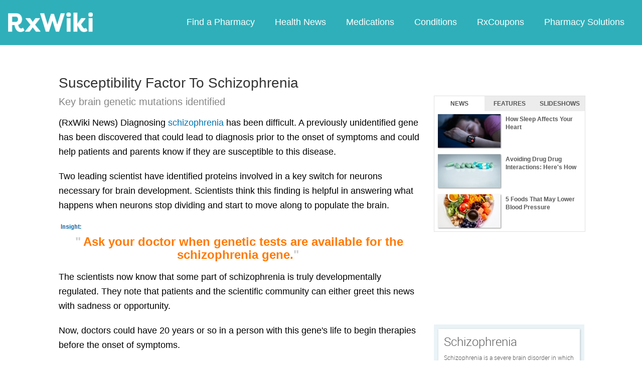

--- FILE ---
content_type: text/html; charset=utf-8
request_url: https://www.google.com/recaptcha/api2/aframe
body_size: 267
content:
<!DOCTYPE HTML><html><head><meta http-equiv="content-type" content="text/html; charset=UTF-8"></head><body><script nonce="ZUQvOg8cSg_d-qFbGxSfbg">/** Anti-fraud and anti-abuse applications only. See google.com/recaptcha */ try{var clients={'sodar':'https://pagead2.googlesyndication.com/pagead/sodar?'};window.addEventListener("message",function(a){try{if(a.source===window.parent){var b=JSON.parse(a.data);var c=clients[b['id']];if(c){var d=document.createElement('img');d.src=c+b['params']+'&rc='+(localStorage.getItem("rc::a")?sessionStorage.getItem("rc::b"):"");window.document.body.appendChild(d);sessionStorage.setItem("rc::e",parseInt(sessionStorage.getItem("rc::e")||0)+1);localStorage.setItem("rc::h",'1769497422567');}}}catch(b){}});window.parent.postMessage("_grecaptcha_ready", "*");}catch(b){}</script></body></html>

--- FILE ---
content_type: text/javascript; charset=utf-8
request_url: https://app.link/_r?sdk=web2.86.5&branch_key=key_live_ofAKvbd28YCAHL8U4QHP5amkqrmuEgq6&callback=branch_callback__0
body_size: 72
content:
/**/ typeof branch_callback__0 === 'function' && branch_callback__0("1544591008120027999");